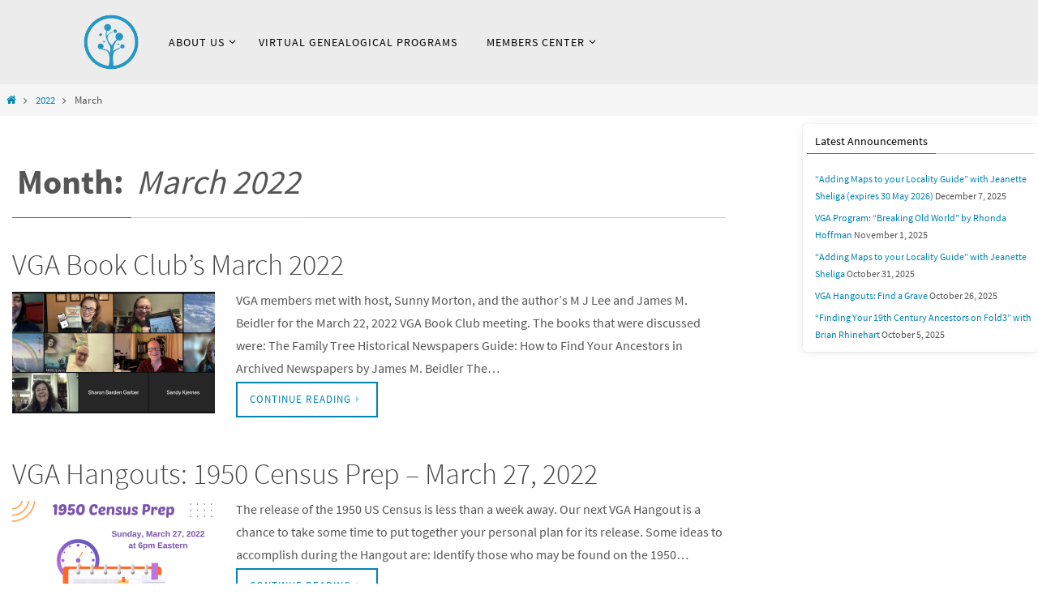

--- FILE ---
content_type: text/html; charset=UTF-8
request_url: https://virtualgenealogy.org/2022/03/
body_size: 23556
content:
<!DOCTYPE html><html lang="en-US"><head><meta name="viewport" content="width=device-width, user-scalable=yes, initial-scale=1.0, minimum-scale=1.0, maximum-scale=3.0"><meta http-equiv="Content-Type" content="text/html; charset=UTF-8" /><link rel="profile" href="http://gmpg.org/xfn/11" /><link rel="pingback" href="https://virtualgenealogy.org/xmlrpc.php" /><meta name='robots' content='noindex, follow' /><style>img:is([sizes="auto" i], [sizes^="auto," i]) { contain-intrinsic-size: 3000px 1500px }</style> <script data-cfasync="false" data-pagespeed-no-defer>var gtm4wp_datalayer_name = "dataLayer";
	var dataLayer = dataLayer || [];</script> <title>March 2022 - Virtual Genealogical Association</title><link rel='preconnect' href='//www.googletagmanager.com' /><link rel='preconnect' href='//www.facebook.com' /><link rel='preconnect' href='//kit.fontawesome.com' /><link rel='dns-prefetch' href='//www.facebook.com' /><link rel='dns-prefetch' href='//kit.fontawesome.com' /><meta property="og:locale" content="en_US" /><meta property="og:type" content="website" /><meta property="og:title" content="March 2022 - Virtual Genealogical Association" /><meta property="og:url" content="https://virtualgenealogy.org/2022/03/" /><meta property="og:site_name" content="Virtual Genealogical Association" /><meta name="twitter:card" content="summary_large_image" /><meta name="twitter:site" content="@virtualgenassoc" /> <script type="application/ld+json" class="yoast-schema-graph">{"@context":"https://schema.org","@graph":[{"@type":"CollectionPage","@id":"https://virtualgenealogy.org/2022/03/","url":"https://virtualgenealogy.org/2022/03/","name":"March 2022 - Virtual Genealogical Association","isPartOf":{"@id":"https://virtualgenealogy.org/#website"},"primaryImageOfPage":{"@id":"https://virtualgenealogy.org/2022/03/#primaryimage"},"image":{"@id":"https://virtualgenealogy.org/2022/03/#primaryimage"},"thumbnailUrl":"https://virtualgenealogy.org/wp-content/uploads/2022/03/Screen-Shot-2022-03-22-at-9.02.19-PM.png","breadcrumb":{"@id":"https://virtualgenealogy.org/2022/03/#breadcrumb"},"inLanguage":"en-US"},{"@type":"ImageObject","inLanguage":"en-US","@id":"https://virtualgenealogy.org/2022/03/#primaryimage","url":"https://virtualgenealogy.org/wp-content/uploads/2022/03/Screen-Shot-2022-03-22-at-9.02.19-PM.png","contentUrl":"https://virtualgenealogy.org/wp-content/uploads/2022/03/Screen-Shot-2022-03-22-at-9.02.19-PM.png","width":3656,"height":1587},{"@type":"BreadcrumbList","@id":"https://virtualgenealogy.org/2022/03/#breadcrumb","itemListElement":[{"@type":"ListItem","position":1,"name":"Home","item":"https://virtualgenealogy.org/"},{"@type":"ListItem","position":2,"name":"Archives for March 2022"}]},{"@type":"WebSite","@id":"https://virtualgenealogy.org/#website","url":"https://virtualgenealogy.org/","name":"Virtual Genealogical Association","description":"VGA - Any time. Any place. Any device.","publisher":{"@id":"https://virtualgenealogy.org/#organization"},"potentialAction":[{"@type":"SearchAction","target":{"@type":"EntryPoint","urlTemplate":"https://virtualgenealogy.org/?s={search_term_string}"},"query-input":{"@type":"PropertyValueSpecification","valueRequired":true,"valueName":"search_term_string"}}],"inLanguage":"en-US"},{"@type":"Organization","@id":"https://virtualgenealogy.org/#organization","name":"Virtual Genealogical Association","url":"https://virtualgenealogy.org/","logo":{"@type":"ImageObject","inLanguage":"en-US","@id":"https://virtualgenealogy.org/#/schema/logo/image/","url":"https://virtualgenealogy.org/wp-content/uploads/2022/05/VGA-Logo-Assets_Full-Logo-Blue.png","contentUrl":"https://virtualgenealogy.org/wp-content/uploads/2022/05/VGA-Logo-Assets_Full-Logo-Blue.png","width":2917,"height":1250,"caption":"Virtual Genealogical Association"},"image":{"@id":"https://virtualgenealogy.org/#/schema/logo/image/"},"sameAs":["https://www.facebook.com/VirtualGenealogy/","https://x.com/virtualgenassoc","https://www.instagram.com/virtualgenealogy/","https://www.youtube.com/channel/UCTMUT-5rBPGYwECdq87Rw1A/videos"]}]}</script> <link rel='dns-prefetch' href='//www.googletagmanager.com' /><link rel="alternate" type="application/rss+xml" title="Virtual Genealogical Association &raquo; Feed" href="https://virtualgenealogy.org/feed/" /><link rel="alternate" type="application/rss+xml" title="Virtual Genealogical Association &raquo; Comments Feed" href="https://virtualgenealogy.org/comments/feed/" /> <script defer src="[data-uri]"></script> <link rel='stylesheet' id='pt-cv-public-style-css' href='https://virtualgenealogy.org/wp-content/cache/autoptimize/autoptimize_single_2c4b48aec258405bb81139cf4cffb071.php?ver=4.2.1' type='text/css' media='all' /><link rel='stylesheet' id='pt-cv-public-pro-style-css' href='https://virtualgenealogy.org/wp-content/plugins/pt-content-views-pro/public/assets/css/cvpro.min.css?ver=7.2.2' type='text/css' media='all' /><link rel='stylesheet' id='mp-theme-css' href='https://virtualgenealogy.org/wp-content/cache/autoptimize/autoptimize_single_dfa5c0cc2321e7d6664413a1225dcf4a.php?ver=1.12.11' type='text/css' media='all' /><style id='wp-emoji-styles-inline-css' type='text/css'>img.wp-smiley, img.emoji {
		display: inline !important;
		border: none !important;
		box-shadow: none !important;
		height: 1em !important;
		width: 1em !important;
		margin: 0 0.07em !important;
		vertical-align: -0.1em !important;
		background: none !important;
		padding: 0 !important;
	}</style><link rel='stylesheet' id='wp-block-library-css' href='https://virtualgenealogy.org/wp-includes/css/dist/block-library/style.min.css?ver=6.7.4' type='text/css' media='all' /><style id='classic-theme-styles-inline-css' type='text/css'>/*! This file is auto-generated */
.wp-block-button__link{color:#fff;background-color:#32373c;border-radius:9999px;box-shadow:none;text-decoration:none;padding:calc(.667em + 2px) calc(1.333em + 2px);font-size:1.125em}.wp-block-file__button{background:#32373c;color:#fff;text-decoration:none}</style><style id='global-styles-inline-css' type='text/css'>:root{--wp--preset--aspect-ratio--square: 1;--wp--preset--aspect-ratio--4-3: 4/3;--wp--preset--aspect-ratio--3-4: 3/4;--wp--preset--aspect-ratio--3-2: 3/2;--wp--preset--aspect-ratio--2-3: 2/3;--wp--preset--aspect-ratio--16-9: 16/9;--wp--preset--aspect-ratio--9-16: 9/16;--wp--preset--color--black: #000000;--wp--preset--color--cyan-bluish-gray: #abb8c3;--wp--preset--color--white: #ffffff;--wp--preset--color--pale-pink: #f78da7;--wp--preset--color--vivid-red: #cf2e2e;--wp--preset--color--luminous-vivid-orange: #ff6900;--wp--preset--color--luminous-vivid-amber: #fcb900;--wp--preset--color--light-green-cyan: #7bdcb5;--wp--preset--color--vivid-green-cyan: #00d084;--wp--preset--color--pale-cyan-blue: #8ed1fc;--wp--preset--color--vivid-cyan-blue: #0693e3;--wp--preset--color--vivid-purple: #9b51e0;--wp--preset--gradient--vivid-cyan-blue-to-vivid-purple: linear-gradient(135deg,rgba(6,147,227,1) 0%,rgb(155,81,224) 100%);--wp--preset--gradient--light-green-cyan-to-vivid-green-cyan: linear-gradient(135deg,rgb(122,220,180) 0%,rgb(0,208,130) 100%);--wp--preset--gradient--luminous-vivid-amber-to-luminous-vivid-orange: linear-gradient(135deg,rgba(252,185,0,1) 0%,rgba(255,105,0,1) 100%);--wp--preset--gradient--luminous-vivid-orange-to-vivid-red: linear-gradient(135deg,rgba(255,105,0,1) 0%,rgb(207,46,46) 100%);--wp--preset--gradient--very-light-gray-to-cyan-bluish-gray: linear-gradient(135deg,rgb(238,238,238) 0%,rgb(169,184,195) 100%);--wp--preset--gradient--cool-to-warm-spectrum: linear-gradient(135deg,rgb(74,234,220) 0%,rgb(151,120,209) 20%,rgb(207,42,186) 40%,rgb(238,44,130) 60%,rgb(251,105,98) 80%,rgb(254,248,76) 100%);--wp--preset--gradient--blush-light-purple: linear-gradient(135deg,rgb(255,206,236) 0%,rgb(152,150,240) 100%);--wp--preset--gradient--blush-bordeaux: linear-gradient(135deg,rgb(254,205,165) 0%,rgb(254,45,45) 50%,rgb(107,0,62) 100%);--wp--preset--gradient--luminous-dusk: linear-gradient(135deg,rgb(255,203,112) 0%,rgb(199,81,192) 50%,rgb(65,88,208) 100%);--wp--preset--gradient--pale-ocean: linear-gradient(135deg,rgb(255,245,203) 0%,rgb(182,227,212) 50%,rgb(51,167,181) 100%);--wp--preset--gradient--electric-grass: linear-gradient(135deg,rgb(202,248,128) 0%,rgb(113,206,126) 100%);--wp--preset--gradient--midnight: linear-gradient(135deg,rgb(2,3,129) 0%,rgb(40,116,252) 100%);--wp--preset--font-size--small: 13px;--wp--preset--font-size--medium: 20px;--wp--preset--font-size--large: 36px;--wp--preset--font-size--x-large: 42px;--wp--preset--spacing--20: 0.44rem;--wp--preset--spacing--30: 0.67rem;--wp--preset--spacing--40: 1rem;--wp--preset--spacing--50: 1.5rem;--wp--preset--spacing--60: 2.25rem;--wp--preset--spacing--70: 3.38rem;--wp--preset--spacing--80: 5.06rem;--wp--preset--shadow--natural: 6px 6px 9px rgba(0, 0, 0, 0.2);--wp--preset--shadow--deep: 12px 12px 50px rgba(0, 0, 0, 0.4);--wp--preset--shadow--sharp: 6px 6px 0px rgba(0, 0, 0, 0.2);--wp--preset--shadow--outlined: 6px 6px 0px -3px rgba(255, 255, 255, 1), 6px 6px rgba(0, 0, 0, 1);--wp--preset--shadow--crisp: 6px 6px 0px rgba(0, 0, 0, 1);}:where(.is-layout-flex){gap: 0.5em;}:where(.is-layout-grid){gap: 0.5em;}body .is-layout-flex{display: flex;}.is-layout-flex{flex-wrap: wrap;align-items: center;}.is-layout-flex > :is(*, div){margin: 0;}body .is-layout-grid{display: grid;}.is-layout-grid > :is(*, div){margin: 0;}:where(.wp-block-columns.is-layout-flex){gap: 2em;}:where(.wp-block-columns.is-layout-grid){gap: 2em;}:where(.wp-block-post-template.is-layout-flex){gap: 1.25em;}:where(.wp-block-post-template.is-layout-grid){gap: 1.25em;}.has-black-color{color: var(--wp--preset--color--black) !important;}.has-cyan-bluish-gray-color{color: var(--wp--preset--color--cyan-bluish-gray) !important;}.has-white-color{color: var(--wp--preset--color--white) !important;}.has-pale-pink-color{color: var(--wp--preset--color--pale-pink) !important;}.has-vivid-red-color{color: var(--wp--preset--color--vivid-red) !important;}.has-luminous-vivid-orange-color{color: var(--wp--preset--color--luminous-vivid-orange) !important;}.has-luminous-vivid-amber-color{color: var(--wp--preset--color--luminous-vivid-amber) !important;}.has-light-green-cyan-color{color: var(--wp--preset--color--light-green-cyan) !important;}.has-vivid-green-cyan-color{color: var(--wp--preset--color--vivid-green-cyan) !important;}.has-pale-cyan-blue-color{color: var(--wp--preset--color--pale-cyan-blue) !important;}.has-vivid-cyan-blue-color{color: var(--wp--preset--color--vivid-cyan-blue) !important;}.has-vivid-purple-color{color: var(--wp--preset--color--vivid-purple) !important;}.has-black-background-color{background-color: var(--wp--preset--color--black) !important;}.has-cyan-bluish-gray-background-color{background-color: var(--wp--preset--color--cyan-bluish-gray) !important;}.has-white-background-color{background-color: var(--wp--preset--color--white) !important;}.has-pale-pink-background-color{background-color: var(--wp--preset--color--pale-pink) !important;}.has-vivid-red-background-color{background-color: var(--wp--preset--color--vivid-red) !important;}.has-luminous-vivid-orange-background-color{background-color: var(--wp--preset--color--luminous-vivid-orange) !important;}.has-luminous-vivid-amber-background-color{background-color: var(--wp--preset--color--luminous-vivid-amber) !important;}.has-light-green-cyan-background-color{background-color: var(--wp--preset--color--light-green-cyan) !important;}.has-vivid-green-cyan-background-color{background-color: var(--wp--preset--color--vivid-green-cyan) !important;}.has-pale-cyan-blue-background-color{background-color: var(--wp--preset--color--pale-cyan-blue) !important;}.has-vivid-cyan-blue-background-color{background-color: var(--wp--preset--color--vivid-cyan-blue) !important;}.has-vivid-purple-background-color{background-color: var(--wp--preset--color--vivid-purple) !important;}.has-black-border-color{border-color: var(--wp--preset--color--black) !important;}.has-cyan-bluish-gray-border-color{border-color: var(--wp--preset--color--cyan-bluish-gray) !important;}.has-white-border-color{border-color: var(--wp--preset--color--white) !important;}.has-pale-pink-border-color{border-color: var(--wp--preset--color--pale-pink) !important;}.has-vivid-red-border-color{border-color: var(--wp--preset--color--vivid-red) !important;}.has-luminous-vivid-orange-border-color{border-color: var(--wp--preset--color--luminous-vivid-orange) !important;}.has-luminous-vivid-amber-border-color{border-color: var(--wp--preset--color--luminous-vivid-amber) !important;}.has-light-green-cyan-border-color{border-color: var(--wp--preset--color--light-green-cyan) !important;}.has-vivid-green-cyan-border-color{border-color: var(--wp--preset--color--vivid-green-cyan) !important;}.has-pale-cyan-blue-border-color{border-color: var(--wp--preset--color--pale-cyan-blue) !important;}.has-vivid-cyan-blue-border-color{border-color: var(--wp--preset--color--vivid-cyan-blue) !important;}.has-vivid-purple-border-color{border-color: var(--wp--preset--color--vivid-purple) !important;}.has-vivid-cyan-blue-to-vivid-purple-gradient-background{background: var(--wp--preset--gradient--vivid-cyan-blue-to-vivid-purple) !important;}.has-light-green-cyan-to-vivid-green-cyan-gradient-background{background: var(--wp--preset--gradient--light-green-cyan-to-vivid-green-cyan) !important;}.has-luminous-vivid-amber-to-luminous-vivid-orange-gradient-background{background: var(--wp--preset--gradient--luminous-vivid-amber-to-luminous-vivid-orange) !important;}.has-luminous-vivid-orange-to-vivid-red-gradient-background{background: var(--wp--preset--gradient--luminous-vivid-orange-to-vivid-red) !important;}.has-very-light-gray-to-cyan-bluish-gray-gradient-background{background: var(--wp--preset--gradient--very-light-gray-to-cyan-bluish-gray) !important;}.has-cool-to-warm-spectrum-gradient-background{background: var(--wp--preset--gradient--cool-to-warm-spectrum) !important;}.has-blush-light-purple-gradient-background{background: var(--wp--preset--gradient--blush-light-purple) !important;}.has-blush-bordeaux-gradient-background{background: var(--wp--preset--gradient--blush-bordeaux) !important;}.has-luminous-dusk-gradient-background{background: var(--wp--preset--gradient--luminous-dusk) !important;}.has-pale-ocean-gradient-background{background: var(--wp--preset--gradient--pale-ocean) !important;}.has-electric-grass-gradient-background{background: var(--wp--preset--gradient--electric-grass) !important;}.has-midnight-gradient-background{background: var(--wp--preset--gradient--midnight) !important;}.has-small-font-size{font-size: var(--wp--preset--font-size--small) !important;}.has-medium-font-size{font-size: var(--wp--preset--font-size--medium) !important;}.has-large-font-size{font-size: var(--wp--preset--font-size--large) !important;}.has-x-large-font-size{font-size: var(--wp--preset--font-size--x-large) !important;}
:where(.wp-block-post-template.is-layout-flex){gap: 1.25em;}:where(.wp-block-post-template.is-layout-grid){gap: 1.25em;}
:where(.wp-block-columns.is-layout-flex){gap: 2em;}:where(.wp-block-columns.is-layout-grid){gap: 2em;}
:root :where(.wp-block-pullquote){font-size: 1.5em;line-height: 1.6;}</style><link rel='stylesheet' id='bbp-default-css' href='https://virtualgenealogy.org/wp-content/plugins/bbpress/templates/default/css/bbpress.min.css?ver=2.6.14' type='text/css' media='all' /><link rel='stylesheet' id='contact-form-7-css' href='https://virtualgenealogy.org/wp-content/cache/autoptimize/autoptimize_single_64ac31699f5326cb3c76122498b76f66.php?ver=6.1.4' type='text/css' media='all' /><style id='contact-form-7-inline-css' type='text/css'>.wpcf7 .wpcf7-recaptcha iframe {margin-bottom: 0;}.wpcf7 .wpcf7-recaptcha[data-align="center"] > div {margin: 0 auto;}.wpcf7 .wpcf7-recaptcha[data-align="right"] > div {margin: 0 0 0 auto;}</style><link rel='stylesheet' id='menu-image-css' href='https://virtualgenealogy.org/wp-content/cache/autoptimize/autoptimize_single_0546e1ffbf7dca6915124f9228e73abe.php?ver=3.13' type='text/css' media='all' /><link rel='stylesheet' id='dashicons-css' href='https://virtualgenealogy.org/wp-includes/css/dashicons.min.css?ver=6.7.4' type='text/css' media='all' /><link rel='stylesheet' id='nirvana-fonts-css' href='https://virtualgenealogy.org/wp-content/cache/autoptimize/autoptimize_single_5461451ecfaf5aeb6f02808009dfa2ef.php?ver=1.6.2' type='text/css' media='all' /><link rel='stylesheet' id='nirvana-style-css' href='https://virtualgenealogy.org/wp-content/cache/autoptimize/autoptimize_single_69c69250ec0f94dce5b478bde8ad0f2b.php?ver=1.6.2' type='text/css' media='all' /><style id='nirvana-style-inline-css' type='text/css'>#header-container { width: 1300px; } #header-container, #access >.menu, #forbottom, #colophon, #footer-widget-area, #topbar-inner, .ppbox, #pp-afterslider #container, #breadcrumbs-box { max-width: 1300px; } #header-full, #breadcrumbs, #main { max-width: 1300px; margin:0 auto; } #access > .menu > ul { margin-left:0; } #pp-texttop, #pp-textmiddle, #pp-textbottom, #front-columns h2, .presentation-page #content { padding-left:20px; padding-right: 20px; } #container.one-column { } #container.two-columns-right #secondary { width: 290px; float:right; } #container.two-columns-right #content { width: 870px; float: left; } /* fallback */ #container.two-columns-right #content { width: calc(100% - 370px); float: left; } #container.two-columns-left #primary { width: 290px; float: left; } #container.two-columns-left #content { width: 870px; float: right; } /* fallback */ #container.two-columns-left #content { width: -moz-calc(100% - 370px); float: right; width: -webkit-calc(100% - 370px ); width: calc(100% - 370px); } #container.three-columns-right .sidey { width: 145px; float: left; } #container.three-columns-right #primary { margin-left: 80px; margin-right: 80px; } #container.three-columns-right #content { width: 790px; float: left; } /* fallback */ #container.three-columns-right #content { width: -moz-calc(100% - 450px); float: left; width: -webkit-calc(100% - 450px); width: calc(100% - 450px); } #container.three-columns-left .sidey { width: 145px; float: left; } #container.three-columns-left #secondary{ margin-left: 80px; margin-right: 80px; } #container.three-columns-left #content { width: 790px; float: right;} /* fallback */ #container.three-columns-left #content { width: -moz-calc(100% - 450px); float: right; width: -webkit-calc(100% - 450px); width: calc(100% - 450px); } #container.three-columns-sided .sidey { width: 145px; float: left; } #container.three-columns-sided #secondary{ float:right; } #container.three-columns-sided #content { width: 790px; float: right; /* fallback */ width: -moz-calc(100% - 450px); float: right; width: -webkit-calc(100% - 450px); float: right; width: calc(100% - 450px); float: right; margin: 0 225px 0 -1240px; } body { font-family: "Source Sans Pro"; } #content h1.entry-title a, #content h2.entry-title a, #content h1.entry-title, #content h2.entry-title { font-family: inherit; } .widget-title, .widget-title a { line-height: normal; font-family: inherit; } .widget-container, .widget-container a { font-family: inherit; } .entry-content h1, .entry-content h2, .entry-content h3, .entry-content h4, .entry-content h5, .entry-content h6, .nivo-caption h2, #front-text1 h1, #front-text2 h1, h3.column-header-image, #comments #reply-title { font-family: Baskerville, "Times New Roman", Times, serif; } #site-title span a { font-family: inherit; }; } #access ul li a, #access ul li a span { font-family: inherit; } /* general */ body { color: #555555; background-color: #FFFFFF } a { color: #0084b2; } a:hover, .entry-meta span a:hover, .comments-link a:hover, body.coldisplay2 #front-columns a:active { color: #66adc6; } a:active { background-color: #0084b2; color: #FFFFFF; } .entry-meta a:hover, .widget-container a:hover, .footer2 a:hover { border-bottom-color: #CCCCCC; } .sticky h2.entry-title a { background-color: #9ce1ef; color: #FFFFFF; } #header { ; } #site-title span a { color: #FFFFFF; } #site-description { color: #666666; } .socials a:hover .socials-hover { background-color: #bebebe; } .socials .socials-hover { background-color: #0084b2; } /* Main menu top level */ #access a, #nav-toggle span { color: #EEEEEE; } #access, #nav-toggle, #access ul li { background-color: #555555; } #access > .menu > ul > li > a > span { } #access ul li:hover { background-color: #c1ced3; color: #434242; } #access ul > li.current_page_item , #access ul > li.current-menu-item, #access ul > li.current_page_ancestor , #access ul > li.current-menu-ancestor { background-color: #626262; } /* Main menu Submenus */ #access ul ul li, #access ul ul { background-color: #c1ced3; } #access ul ul li a { color: #434242; } #access ul ul li:hover { background-color: #cfdce1; } #breadcrumbs { background-color: #f5f5f5; } #access ul ul li.current_page_item, #access ul ul li.current-menu-item, #access ul ul li.current_page_ancestor, #access ul ul li.current-menu-ancestor { background-color: #cfdce1; } /* top menu */ #topbar { background-color: #FFFFFF; border-bottom-color: #ebebeb; } .menu-header-search .searchform { background: #F7F7F7; } .topmenu ul li a, .search-icon:before { color: #999999; } .topmenu ul li a:hover { background-color: #efefef; } .search-icon:hover:before { color: #9ce1ef; } /* main */ #main { background-color: #FFFFFF; } #author-info, .page-title, #entry-author-info { border-color: #CCCCCC; } .page-title-text { border-color: #0084b2; } .page-title span { border-color: #9ce1ef; } #entry-author-info #author-avatar, #author-info #author-avatar { border-color: #EEEEEE; } .avatar-container:before { background-color: #0084b2; } .sidey .widget-container { color: #555555; background-color: #eeeeee; } .sidey .widget-title { color: #0084b2; background-color: #eeeeee; border-color: #CCCCCC; } .sidey .widget-container a { ; } .sidey .widget-container a:hover { ; } .widget-title span { border-color: #0084b2; } .entry-content h1, .entry-content h2, .entry-content h3, .entry-content h4, .entry-content h5, .entry-content h6 { color: #444444; } .entry-title, .entry-title a{ color: #444444; } .entry-title a:hover { color: #000000; } #content span.entry-format { color: #CCCCCC; } /* footer */ #footer { color: #AAAAAA; background-color: #F5F5F5; } #footer2 { color: #AAAAAA; background-color: #3A3B3D; } #sfooter-full { background-color: #353638; } .footermenu ul li { border-color: #494a4c; } .footermenu ul li:hover { border-color: #5d5e60; } #colophon a { ; } #colophon a:hover { ; } #footer2 a, .footermenu ul li:after { ; } #footer2 a:hover { ; } #footer .widget-container { color: #555555; ; } #footer .widget-title { color: #0084b2; ; border-color:#CCCCCC; } /* buttons */ a.continue-reading-link { color: #0084b2; border-color: #0084b2; } a.continue-reading-link:hover { background-color: #9ce1ef; color: #FFFFFF; } #cryout_ajax_more_trigger { border: 1px solid #CCCCCC; } #cryout_ajax_more_trigger:hover { background-color: #F7F7F7; } a.continue-reading-link i.crycon-right-dir { color: #9ce1ef } a.continue-reading-link:hover i.crycon-right-dir { color: #FFFFFF } .page-link a, .page-link > span > em { border-color: #CCCCCC } .columnmore a { background: #0084b2; color:#F7F7F7 } .columnmore a:hover { background: #9ce1ef; } .file, .button, input[type="submit"], input[type="reset"], #respond .form-submit input#submit { background-color: #FFFFFF; border-color: #CCCCCC; } .button:hover, #respond .form-submit input#submit:hover { background-color: #F7F7F7; } .entry-content tr th, .entry-content thead th { color: #444444; } .entry-content tr th { background-color: #9ce1ef; color:#FFFFFF; } .entry-content tr.even { background-color: #F7F7F7; } hr { border-color: #EEEEEE; } input[type="text"], input[type="password"], input[type="email"], input[type="color"], input[type="date"], input[type="datetime"], input[type="datetime-local"], input[type="month"], input[type="number"], input[type="range"], input[type="search"], input[type="tel"], input[type="time"], input[type="url"], input[type="week"], textarea, select { border-color: #CCCCCC #EEEEEE #EEEEEE #CCCCCC; color: #555555; } input[type="submit"], input[type="reset"] { color: #555555; } input[type="text"]:hover, input[type="password"]:hover, input[type="email"]:hover, input[type="color"]:hover, input[type="date"]:hover, input[type="datetime"]:hover, input[type="datetime-local"]:hover, input[type="month"]:hover, input[type="number"]:hover, input[type="range"]:hover, input[type="search"]:hover, input[type="tel"]:hover, input[type="time"]:hover, input[type="url"]:hover, input[type="week"]:hover, textarea:hover { background-color: rgba(247,247,247,0.4); } .entry-content pre { background-color: #F7F7F7; border-color: rgba(156,225,239,0.1); } abbr, acronym { border-color: #555555; } .comment-meta a { color: #999999; } #respond .form-allowed-tags { color: #999999; } .comment .reply a { border-color: #EEEEEE; } .comment .reply a:hover { color: #0084b2; } .entry-meta { border-color: #EEEEEE; } .entry-meta .crycon-metas:before { color: #0084b2; } .entry-meta span a, .comments-link a { ; } .entry-meta span a:hover, .comments-link a:hover { ; } .entry-meta span, .entry-utility span, .footer-tags { color: #c1c1c1; } .nav-next a, .nav-previous a{ background-color:#f8f8f8; } .nav-next a:hover, .nav-previous a:hover { background-color: #0084b2; color:#FFFFFF; } .pagination { border-color: #ededed; } .pagination a:hover { background-color: #0084b2; color: #FFFFFF; } h3#comments-title { border-color: #CCCCCC; } h3#comments-title span { background-color: #9ce1ef; color: #FFFFFF; } .comment-details { border-color: #EEEEEE; } .searchform input[type="text"] { color: #999999; } .searchform:after { background-color: #9ce1ef; } .searchform:hover:after { background-color: #0084b2; } .searchsubmit[type="submit"]{ color: #F7F7F7; } li.menu-main-search .searchform .s { background-color: #FFFFFF; } li.menu-main-search .searchsubmit[type="submit"] { color: #999999; } .caption-accented .wp-caption { background-color:rgba(156,225,239,0.8); color:#FFFFFF; } .nirvana-image-one .entry-content img[class*='align'], .nirvana-image-one .entry-summary img[class*='align'], .nirvana-image-two .entry-content img[class*='align'], .nirvana-image-two .entry-summary img[class*='align'] .nirvana-image-one .entry-content [class*='wp-block'][class*='align'] img, .nirvana-image-one .entry-summary [class*='wp-block'][class*='align'] img, .nirvana-image-two .entry-content [class*='wp-block'][class*='align'] img, .nirvana-image-two .entry-summary [class*='wp-block'][class*='align'] img { border-color: #9ce1ef; } html { font-size: 16px; line-height: 1.8; } .entry-content, .entry-summary, .ppbox { text-align: inherit ; } .entry-content, .entry-summary, .widget-container, .ppbox, .navigation { ; } #bg_image {display: block; margin: 0 auto; } #content h1.entry-title, #content h2.entry-title, .woocommerce-page h1.page-title { font-size: 36px; } .widget-title, .widget-title a { font-size: 14px; } .widget-container, .widget-container a { font-size: 12px; } #content h1, #pp-afterslider h1 { font-size: 42px; } #content h2, #pp-afterslider h2 { font-size: 36px; } #content h3, #pp-afterslider h3 { font-size: 31px; } #content h4, #pp-afterslider h4 { font-size: 26px; } #content h5, #pp-afterslider h5 { font-size: 21px; } #content h6, #pp-afterslider h6 { font-size: 16px; } #site-title span a { font-size: 42px; } #access ul li a { font-size: 14px; } #access ul ul ul a { font-size: 13px; } .nocomments, .nocomments2 { display: none; } .comments-link span { display: none; } article footer.entry-meta { display: none; } article .entry-header .entry-meta { display: none; } .entry-content p, .entry-content ul, .entry-content ol, .entry-content dd, .entry-content pre, .entry-content hr, .commentlist p { margin-bottom: 1.0em; } #header-container > div { margin: 20px 0 0 0px; } #toTop:hover .crycon-back2top:before { color: #0084b2; } #main { margin-top: 10px; } #forbottom { padding-left: 50px; padding-right: 50px; } #header-widget-area { width: 33%; } #branding { height:80px; } @media (max-width: 1920px) { #branding, #bg_image { display: block; height: auto; max-width: 100%; min-height: inherit !important; } } 
/* Nirvana Custom CSS */</style><link rel='stylesheet' id='nirvana-mobile-css' href='https://virtualgenealogy.org/wp-content/cache/autoptimize/autoptimize_single_49e117dfa0921f1080647867eb9e0235.php?ver=1.6.2' type='text/css' media='all' /><link rel='stylesheet' id='jquery-lazyloadxt-spinner-css-css' href='https://virtualgenealogy.org/wp-content/cache/autoptimize/autoptimize_single_d4a56d3242663a4b372dc090375e8136.php?ver=6.7.4' type='text/css' media='all' /> <script type="text/javascript" src="https://virtualgenealogy.org/wp-includes/js/jquery/jquery.min.js?ver=3.7.1" id="jquery-core-js"></script> <script defer type="text/javascript" src="https://virtualgenealogy.org/wp-includes/js/jquery/jquery-migrate.min.js?ver=3.4.1" id="jquery-migrate-js"></script>    <script defer type="text/javascript" src="https://www.googletagmanager.com/gtag/js?id=G-QCQW8DVHDR" id="google_gtagjs-js"></script> <script defer id="google_gtagjs-js-after" src="[data-uri]"></script> <link rel="https://api.w.org/" href="https://virtualgenealogy.org/wp-json/" /><link rel="EditURI" type="application/rsd+xml" title="RSD" href="https://virtualgenealogy.org/xmlrpc.php?rsd" /><meta name="generator" content="WordPress 6.7.4" /><meta name="generator" content="Site Kit by Google 1.168.0" /> <script defer src="[data-uri]"></script>    <script defer src="[data-uri]"></script> <noscript><img height="1" width="1" style="display:none"
src="https://www.facebook.com/tr?id=9465865453531988&ev=PageView&noscript=1"
/></noscript>  <script data-cfasync="false" data-pagespeed-no-defer type="text/javascript">var dataLayer_content = {"pagePostType":"post","pagePostType2":"month-post"};
	dataLayer.push( dataLayer_content );</script> <script data-cfasync="false" data-pagespeed-no-defer type="text/javascript">(function(w,d,s,l,i){w[l]=w[l]||[];w[l].push({'gtm.start':
new Date().getTime(),event:'gtm.js'});var f=d.getElementsByTagName(s)[0],
j=d.createElement(s),dl=l!='dataLayer'?'&l='+l:'';j.async=true;j.src=
'//www.googletagmanager.com/gtm.js?id='+i+dl;f.parentNode.insertBefore(j,f);
})(window,document,'script','dataLayer','GTM-K6HBNZTS');</script> 
 <script defer src="[data-uri]"></script> <link rel="icon" href="https://virtualgenealogy.org/wp-content/uploads/2022/05/cropped-VGA-Logo-Assets_Icon-Blue-32x32.png" sizes="32x32" /><link rel="icon" href="https://virtualgenealogy.org/wp-content/uploads/2022/05/cropped-VGA-Logo-Assets_Icon-Blue-192x192.png" sizes="192x192" /><link rel="apple-touch-icon" href="https://virtualgenealogy.org/wp-content/uploads/2022/05/cropped-VGA-Logo-Assets_Icon-Blue-180x180.png" /><meta name="msapplication-TileImage" content="https://virtualgenealogy.org/wp-content/uploads/2022/05/cropped-VGA-Logo-Assets_Icon-Blue-270x270.png" /> <!--[if lt IE 9]> <script>document.createElement('header');
document.createElement('nav');
document.createElement('section');
document.createElement('article');
document.createElement('aside');
document.createElement('footer');</script> <![endif]--><style type="text/css" id="wp-custom-css">/* Changes made by Colleen */
/* #wpcf7-f4037-p64-o1{
	display:none!important
} */
/* Outlined rectangle buttons */
.vga-button-blue-outline {
  	display: inline-block; 
		float: none;
		background: transparent;  
		text-align: center;
}
.vga-button-gray-outline {
  	display: inline-block; 
		float: none;
		text-align: center;	
} 

#nav-below{
	display: none!important;
}
 
/* Solid color buttons */
.vga-button-blue {
  	display: inline-block; 
		float: none; 
		border: 1px solid #0084b2;
		padding: 14px 14px;
		background-color: #0084b2;
    color: #ffffff;
		text-transform: uppercase;
		text-align: center;
}
.vga-button-gray {
  	display: inline-block; 
		float: none; 
		border: 1px solid #555555;
		padding: 14px 14px;
		background-color: #555555;
    color: #ffffff;
		text-transform: uppercase;
		text-align: center;	
}
/* Change the main nav menu background color on hover to improve constrast and accessibility */

#access {
	background-color: #ECECEC;
	color: #000000;
/* 	 box-shadow: 0px 1px 5px #999; */
}
#access img{
height: 70px;
	width: 70px;
	transition: transform .2s
}

#access a{
	background-color: #ECECEC;
	color: #000000;
	transition: .3s ease-out all!important;
	
}

#access img:hover{
/* height: 100px;
	width: 100px; */
transform: scale(1.2)
}

#access ul li a:hover  { 
	background-color:#ECECEC;
  color: #26ABE3;
	transition: 0.3s!important;
}


#access ul li img:hover  { 
	background-color:#ECECEC;
  color: #ffffff;
	transition: 0.3s!important;
}

#access a:active { 
  background-color: #000000;
}

#menu-item-4186 span:hover{
		background-color: #ECECEC;
 
	
}


/* 
	annual display nones
	 */


/* .mepr_mepr_company_name, .entry-meta span, #nav-below, 

.mepr_mepr_email 

{
		display:none!important
	}       */
 

/* Matt Gagliardi changes */

.nirvana-menu-center #access > .menu {
	text-align: left;
	display: flex;

}

#nav-toggle{
	background-color: #000000;
}


#header-container, #access >.menu, #forbottom, #colophon, #footer-widget-area, #topbar-inner, .ppbox, #pp-afterslider #container, #breadcrumbs-box {
	max-width: 1500px;
	
}

#main, #header-full {
	max-width:100% !important;
	
}

#post-363 .entry-meta{
	display: none!important;
}

.nirvana-menu-center #access > .menu {
	margin-left:6.6%;
}

#pp-texttop{
	height: 450px;
	  background-image: url("	https://virtualgenealogy.org/wp-content/uploads/2022/05/cropped-VGA-Logo-Assets_Icon-Blue.png");
background-repeat: no-repeat;
	background-size: 450px;
	background-color: #ECECEC;
	  background-attachment: fixed;
 background-position: 87% 100px; 
	
}
#pp-texttop h2{
font-family: 'Montserrat', sans-serif!important;
	font-weight: 700 !important;
	color:#000000!important;
	font-size: 90px!important;
	
}

#pp-texttop p{
	margin-bottom: 0px;
}

#frontpage #container{
	display: none;
}
 
h4 a{
font-family: 'Montserrat', sans-serif!important;
	font-weight: 500 !important;
	color:#000000!important;
	font-size: 30px!important;
	
}

#pp-texttop .vga-button-gray-outline{
		font-family: 'Lato', sans-serif!important;
background-color: #FE5F55!important;
	color: #FFFFFF;
	border-radius: 50px;
	padding: 5px 30px 5px 30px;
	border: solid #FE5F55 2px!important;
	transition: .3s ease-out all!important;
}





#pp-texttop a:hover.vga-button-gray-outline, #joinNow:hover{
	background-color: #ECECEC!important;
	color: #FE5F55 !important;
	border: solid #FE5F55  2px!important;
	transition: 0.3s!important;
	text-decoration: none;
}

#joinNow {
	font-size: 23px;
	text-decoration: none;

		font-family: 'Lato', sans-serif!important;
background-color: 
	#FE5F55!important;
	color: #FFFFFF;
	border-radius: 50px;
	padding: 5px 30px 5px 30px;
	border: solid #FE5F55 2px!important;
	transition: .3s ease-out all!important;
	font-weight: 900;
}



#joinNow:hover{
	text-decoration: none;
	background-color: #ffffff!important;
	color: #FE5F55 !important;
	border: solid #FE5F55  2px!important;
	transition: 0.3s!important;

}

#front-text1 {
	margin-left: 7%;
    display: block;
	padding: 0px 0px 50px 0px
}
#front-text1 h2{
	
	text-align: left!important;
}

#front-text3{
	margin-left: 7%;
	font-weight: 700!important;
	color: #000000!important;    font-size: 23px;
	

	
}
/* MPG FOOTER CHANGES */

#footer2{
padding-top: 6%!important;
}

#footer em{
	display: none!important;
}

#sfooter em {
display: none!important
}

#footer {
	margin-top: 20px;
	margin-bottom: 0;
	color: #D0EDF9!important;
	background-color:#D0EDF9;
}

#footerBottom{
	color: #D0EDF9!important;
	background-color:#000000;
	display: flex;  align-items: center;
  justify-content: center;
	border-top: .5px solid;
	border-color: #D0EDF9;
	padding-top: 30px;
	padding-bottom: 20px;
}

#footerBottom img{
	height: 48px;
	width: 48px;
}

.footerImage, .Contact, .footerCopyright{
	 flex: 33.33%;
	
	text-align: center;
	font-size: 12px;
		font-family: 'Montserrat', sans-serif!important;

}
.footermenu ul li {
    border: solid 000000;
}

.Contact a{
/* 	background-color: #26ABE3!important; */
	border: 1px solid #26ABE3;
	border-radius: 25px;
	padding: 5px 30px 5px 30px;
color: #26ABE3!important;
	transition: color .2s; */
	
}

.Contact a:hover{

border-color: #ffffff!important;
	transition: color .2s; */
	
}

#footer2 a{
	color: #D0EDF9!important;
	border: none;
/* 	-webkit-transition: color .2s;
	transition: color .2s; */
	
}

#footer2 {
    padding-top: 6%!important;
}

#footer2 {
    color: #AAAAAA;
    background-color: #3A3B3D;
}
#footer2 {
    display: block;
    padding: 35px 0 0;
    overflow: visible;
    width: 100%;
    background-color: #000000!important;
}
#footer a:hover{
	
	color: #FFFFFF!important;
	transition: 0.3s!important;
	transition: .3s ease-out all!important;
}

#footer svg{
	height:30px;
	width: 30px;
}

#block-2{
	display:none;
}

#colophon{
	background-color:#D0EDF9;
}

#colophon h2{
	font-family: 'montserrat', sans-serif!important;
		font-weight: 700 !important;
	color: #000000;
	font-size: 35px
}


#colophon p{
	font-family: 'Montserrat', sans-serif!important;
			font-weight: 500 !important;
	color: #000000;
	font-size: 15px;
		color:#626262;
}

#colophon .widget-container {
	margin: 0px
}


#menu-footer-menu li{
	padding: 0px 25px;
}

#branding{
	display:none;
}

.pt-cv-wrapper{
	margin-top: 100px;
	padding-bottom: 100px;
}

.pt-cv-colsys .pt-cv-content-item img{
		box-shadow:
  0px 0px 0.4px rgba(0, 0, 0, 0.022),
  0px 0.1px 1.1px rgba(0, 0, 0, 0.031),
  0px 0.2px 2.3px rgba(0, 0, 0, 0.039),
  0px 0.4px 4.7px rgba(0, 0, 0, 0.048),
  0px 1px 13px rgba(0, 0, 0, 0.07)
;
	border-radius: 5px;
}

.pt-cv-content-item{
	height: 800px;
	

}

.pt-cv-colsys {
	width:85%;
	 margin: auto;
	
}

.pt-cv-edit-view{
	display:none;
}

#cryout_ajax_more_trigger, .pt-cv-wrapper .btn-success{
		font-family: 'Lato', sans-serif!important;
	background-color: #FE5F55!important;
	    margin-top: 70px;
	font-size: 18px;
	color: #FFFFFF;
	font-weight:900;
	border-radius: 25px;
	padding: 5px 30px 5px 30px;
	border-color: #FE5F55!important;
	transition: .3s ease-out all!important;
}

.pt-cv-wrapper .btn-success:hover{
	background-color: #ffffff!important;
	color: #FE5F55!important;
	border-color: #FE5F55!important;
	transition: 0.3s!important;

}


#pt-cv-view-b16370cnl8 + .pt-cv-pagination-wrapper .pt-cv-more{
			font-family: 'Lato', sans-serif!important;
	background-color: #FE5F55!important;
	    margin-top: 70px;
	font-size: 18px;
	color: #FFFFFF;
	font-weight:900;
	border-radius: 25px;
	padding: 5px 30px 5px 30px;
	border-color: #00aeef !important
	transition: .3s ease-out all!important;
}

.pt-cv-colsys .pt-cv-content-item{
	height: 100%
}


/* #frontpage article p{
	display:none;
} */

#sfooter-full{
	display:none;
}

#mepr_login_widget-2, #search-2, #recent-posts-2, #recent-comments-2, #archives-2, #categories-2, #meta-2, #socials-left{
	display:none;
	
}

#recent-posts-3{
	background-color: #ffffff;
			box-shadow:
  0px 0px 0.4px rgba(0, 0, 0, 0.022),
  0px 0.1px 1.1px rgba(0, 0, 0, 0.031),
  0px 0.2px 2.3px rgba(0, 0, 0, 0.039),
  0px 0.4px 4.7px rgba(0, 0, 0, 0.048),
  0px 1px 13px rgba(0, 0, 0, 0.07)
;
	border-radius: 5px;

}


#recent-posts-3 .widget-title{
color: #000000;
	font-weight:500;
background-color: #ffffff;
}




#access li .sub-menu a{
	color: #ffffff;
	background-color: #000000!important;
}


#access li .sub-menu a img{
	color: #ffffff;
	background-color: #000000!important;
}




/*media queries*/
@media only screen and (max-width: 640px) {
  #pp-texttop h2{
   font-size:60px!important;
		text-align: center!important;
  }
}

@media only screen and (max-width: 640px) {
#front-text3{
  
		text-align: center!important;
  }
}


/*media queries*/
@media only screen and (max-width: 1100px) {
  #pp-texttop{
     background-image:none;
		
  }
}


@media only screen and (max-width: 640px) {
  #pp-texttop{
		height: 650px;
   background-image: url("	https://virtualgenealogy.org/wp-content/uploads/2022/05/cropped-VGA-Logo-Assets_Icon-Blue.png");
background-repeat: no-repeat;
	background-size: 380px;
 	background-color: #ECECEC;
	  background-attachment: fixed;
 background-position: 57% 420px; 
		
		
  }
	
	#front-text3{
		font-size:20px;	margin-left:0px;
	}
	
	#front-text1 {
		margin-left:0px;
		margin-top: 17px;
	}
	
	.pt-cv-colsys{
		width: 100%;
	}
	
	.pt-cv-content-item{
		height: 100%;
	}
	
	.footerImage, .Contact{
		display:none;
	}

}

@media only screen and (max-width:950px) {
#menu-footer-menu li{
padding: 0px;
		
  }</style></head><body class="archive date nirvana-image-none caption-simple nirvana-boxed nirvana-comment-placeholders nirvana-menu-center nirvana-topbarhide nimobile"> <a class="skip-link screen-reader-text" href="#main" title="Skip to content"> Skip to content </a> <noscript> <iframe src="https://www.googletagmanager.com/ns.html?id=GTM-K6HBNZTS" height="0" width="0" style="display:none;visibility:hidden"></iframe> </noscript>  <script defer id="bbp-swap-no-js-body-class" src="[data-uri]"></script> <div id="wrapper" class="hfeed"><div id="topbar" ><div id="topbar-inner"></div></div><div id="header-full"><header id="header"><div id="masthead"><div id="branding" role="banner" > <img id="bg_image" alt="Virtual Genealogical Association" title="Virtual Genealogical Association" src="https://virtualgenealogy.org/wp-content/uploads/2022/06/cropped-VGA-Digital-Banners_Website-Banner-scaled-1.jpg"  /><div id="header-container"></div><div id="header-widget-area"><ul class="yoyo"></ul></div><div style="clear:both;"></div></div> <button id="nav-toggle"><span>&nbsp;</span></button><nav id="access" class="jssafe" role="navigation"><div class="skip-link screen-reader-text"><a href="#content" title="Skip to content">Skip to content</a></div><div class="menu"><ul id="prime_nav" class="menu"><li id="menu-item-1084" class="menu-item menu-item-type-custom menu-item-object-custom menu-item-home menu-item-1084"><a href="https://virtualgenealogy.org" class="menu-image-title-hide menu-image-not-hovered"><span><span class="menu-image-title-hide menu-image-title">Home</span><img width="48" height="48" src="https://virtualgenealogy.org/wp-content/uploads/2022/05/cropped-VGA-Logo-Assets_Icon-Blue.png" class="menu-image menu-image-title-hide" alt="" decoding="async" /></span></a></li><li id="menu-item-1085" class="menu-item menu-item-type-post_type menu-item-object-page menu-item-has-children menu-item-1085"><a href="https://virtualgenealogy.org/about-us/"><span>About Us</span></a><ul class="sub-menu"><li id="menu-item-88" class="menu-item menu-item-type-post_type menu-item-object-page menu-item-88"><a href="https://virtualgenealogy.org/about-us/contact-us/"><span>Contact Us</span></a></li><li id="menu-item-3444" class="menu-item menu-item-type-post_type menu-item-object-page menu-item-3444"><a href="https://virtualgenealogy.org/vga-newsletters/"><span>VGA Newsletters</span></a></li><li id="menu-item-5321" class="menu-item menu-item-type-custom menu-item-object-custom menu-item-5321"><a href="https://virtualgenealogy.org/sitemap.html"><span>Sitemap</span></a></li></ul></li><li id="menu-item-222" class="menu-item menu-item-type-post_type menu-item-object-page menu-item-222"><a href="https://virtualgenealogy.org/programs/"><span>Virtual Genealogical Programs</span></a></li><li id="menu-item-998" class="menu-item menu-item-type-post_type menu-item-object-page menu-item-has-children menu-item-998"><a href="https://virtualgenealogy.org/members/"><span>Members Center</span></a><ul class="sub-menu"><li id="menu-item-401" class="menu-item menu-item-type-post_type menu-item-object-page menu-item-401"><a href="https://virtualgenealogy.org/members/webinar-registration/"><span>Upcoming Webinars</span></a></li><li id="menu-item-2052" class="menu-item menu-item-type-taxonomy menu-item-object-category menu-item-2052"><a href="https://virtualgenealogy.org/category/past-webinars/"><span>Past Webinars</span></a></li><li id="menu-item-384" class="menu-item menu-item-type-post_type menu-item-object-page menu-item-384"><a href="https://virtualgenealogy.org/members/member-benefits/"><span>Member Resources</span></a></li><li id="menu-item-142" class="menu-item menu-item-type-post_type menu-item-object-page menu-item-142"><a href="https://virtualgenealogy.org/members/membership-profile/"><span>Edit Your Profile</span></a></li><li id="menu-item-368" class="menu-item menu-item-type-post_type menu-item-object-page menu-item-368"><a href="https://virtualgenealogy.org/login/"><span>Member Login</span></a></li></ul></li></ul></div></nav></div></header></div><div style="clear:both;height:0;"></div><div id="breadcrumbs"><div id="breadcrumbs-box"><a href="https://virtualgenealogy.org"><i class="crycon-homebread"></i><span class="screen-reader-text">Home</span></a><i class="crycon-angle-right"></i> <a href="https://virtualgenealogy.org/2022/">2022</a> <i class="crycon-angle-right"></i> <span class="current">March</span></div></div><div id="main"><div id="toTop"><i class="crycon-back2top"></i></div><div  id="forbottom" ><div style="clear:both;"></div><section id="container" class="two-columns-right"><div id="content" role="main"><header class="page-header"><h1 class="page-title"><div class="page-title-text">Month: <span>March 2022</span><div></h1></header><article id="post-3724" class="post-3724 post type-post status-publish format-standard has-post-thumbnail hentry category-announcements"><header class="entry-header"><h2 class="entry-title"> <a href="https://virtualgenealogy.org/2022/03/27/vga-book-clubs-march-2022/" title="Permalink to VGA Book Club&#8217;s March 2022" rel="bookmark">VGA Book Club&#8217;s March 2022</a></h2><div class="entry-meta"></div></header><div class="entry-summary"> <a href="https://virtualgenealogy.org/2022/03/27/vga-book-clubs-march-2022/" title="VGA Book Club&#039;s March 2022"><img width="250" height="150" src="//virtualgenealogy.org/wp-content/plugins/a3-lazy-load/assets/images/lazy_placeholder.gif" data-lazy-type="image" data-src="https://virtualgenealogy.org/wp-content/uploads/2022/03/Screen-Shot-2022-03-22-at-9.02.19-PM-250x150.png" class="lazy lazy-hidden alignleft post_thumbnail wp-post-image" alt="" decoding="async" /><noscript><img width="250" height="150" src="https://virtualgenealogy.org/wp-content/uploads/2022/03/Screen-Shot-2022-03-22-at-9.02.19-PM-250x150.png" class="alignleft post_thumbnail wp-post-image" alt="" decoding="async" /></noscript></a><p>VGA members met with host, Sunny Morton, and the author&#8217;s M J Lee and James M. Beidler for the March 22, 2022 VGA Book Club meeting. The books that were discussed were: The Family Tree Historical Newspapers Guide: How to Find Your Ancestors in Archived Newspapers&nbsp;by James M. Beidler The…</p><p> <a class="continue-reading-link" href="https://virtualgenealogy.org/2022/03/27/vga-book-clubs-march-2022/"><span>Continue reading</span><i class="crycon-right-dir"></i></a></p></div><footer class="entry-meta"></footer></article><article id="post-3701" class="post-3701 post type-post status-publish format-standard has-post-thumbnail hentry category-announcements"><header class="entry-header"><h2 class="entry-title"> <a href="https://virtualgenealogy.org/2022/03/26/vga-hangouts-1950-census-prep-march-27-2022/" title="Permalink to VGA Hangouts: 1950 Census Prep &#8211; March 27, 2022" rel="bookmark">VGA Hangouts: 1950 Census Prep &#8211; March 27, 2022</a></h2><div class="entry-meta"></div></header><div class="entry-summary"> <a href="https://virtualgenealogy.org/2022/03/26/vga-hangouts-1950-census-prep-march-27-2022/" title="VGA Hangouts: 1950 Census Prep - March 27, 2022"><img width="250" height="150" src="//virtualgenealogy.org/wp-content/plugins/a3-lazy-load/assets/images/lazy_placeholder.gif" data-lazy-type="image" data-src="https://virtualgenealogy.org/wp-content/uploads/2022/03/Hangouts-Census-Prep-1-250x150.png" class="lazy lazy-hidden alignleft post_thumbnail wp-post-image" alt="" decoding="async" /><noscript><img width="250" height="150" src="https://virtualgenealogy.org/wp-content/uploads/2022/03/Hangouts-Census-Prep-1-250x150.png" class="alignleft post_thumbnail wp-post-image" alt="" decoding="async" /></noscript></a><p>The release of the 1950 US Census is less than a week away. Our next VGA Hangout is a chance to take some time to put together your personal plan for its release. Some ideas to accomplish during the Hangout are: Identify those who may be found on the 1950…</p><p> <a class="continue-reading-link" href="https://virtualgenealogy.org/2022/03/26/vga-hangouts-1950-census-prep-march-27-2022/"><span>Continue reading</span><i class="crycon-right-dir"></i></a></p></div><footer class="entry-meta"></footer></article><article id="post-3696" class="post-3696 post type-post status-publish format-standard has-post-thumbnail hentry category-announcements"><header class="entry-header"><h2 class="entry-title"> <a href="https://virtualgenealogy.org/2022/03/19/vga-gives-back-march-19-2022/" title="Permalink to VGA Gives Back &#8211; March 19, 2022" rel="bookmark">VGA Gives Back &#8211; March 19, 2022</a></h2><div class="entry-meta"></div></header><div class="entry-summary"> <a href="https://virtualgenealogy.org/2022/03/19/vga-gives-back-march-19-2022/" title="VGA Gives Back - March 19, 2022"><img width="250" height="150" src="//virtualgenealogy.org/wp-content/plugins/a3-lazy-load/assets/images/lazy_placeholder.gif" data-lazy-type="image" data-src="https://virtualgenealogy.org/wp-content/uploads/2022/03/VGA-Gives-Back-March-2022-250x150.png" class="lazy lazy-hidden alignleft post_thumbnail wp-post-image" alt="" decoding="async" /><noscript><img width="250" height="150" src="https://virtualgenealogy.org/wp-content/uploads/2022/03/VGA-Gives-Back-March-2022-250x150.png" class="alignleft post_thumbnail wp-post-image" alt="" decoding="async" /></noscript></a><p>VGA members have the opportunity to participate in our Special Interest Groups (SIGs). One of them is called VGA Gives Back and it is a place to learn where to find fun and exciting volunteer transcription projects.  VGA Gives Back SIG is going to explore the website titled From the…</p><p> <a class="continue-reading-link" href="https://virtualgenealogy.org/2022/03/19/vga-gives-back-march-19-2022/"><span>Continue reading</span><i class="crycon-right-dir"></i></a></p></div><footer class="entry-meta"></footer></article><article id="post-3691" class="post-3691 post type-post status-publish format-standard has-post-thumbnail hentry category-announcements"><header class="entry-header"><h2 class="entry-title"> <a href="https://virtualgenealogy.org/2022/03/15/vga-2022-speaker-ari-wilkins/" title="Permalink to VGA 2022 Speaker: Ari Wilkins" rel="bookmark">VGA 2022 Speaker: Ari Wilkins</a></h2><div class="entry-meta"></div></header><div class="entry-summary"> <a href="https://virtualgenealogy.org/2022/03/15/vga-2022-speaker-ari-wilkins/" title="VGA 2022 Speaker: Ari Wilkins"><img width="250" height="150" src="//virtualgenealogy.org/wp-content/plugins/a3-lazy-load/assets/images/lazy_placeholder.gif" data-lazy-type="image" data-src="https://virtualgenealogy.org/wp-content/uploads/2022/02/15-Mar-2022-Ari-Wilkins-250x150.png" class="lazy lazy-hidden alignleft post_thumbnail wp-post-image" alt="" decoding="async" loading="lazy" /><noscript><img width="250" height="150" src="https://virtualgenealogy.org/wp-content/uploads/2022/02/15-Mar-2022-Ari-Wilkins-250x150.png" class="alignleft post_thumbnail wp-post-image" alt="" decoding="async" loading="lazy" /></noscript></a><p>Enjoy this video of a quick interview with Ari Wilkins: To learn more about Ari&#8217;s VGA program: https://virtualgenealogy.org/2022/03/01/your-ancestors-education-more-than-the-three-rs-by-ari-wilkins/ Find Ari at: Website: https://www.blackgenesis.com/ Twitter: https://twitter.com/AriWilkins Instagram: https://www.instagram.com/ariwilkins/</p><p> <a class="continue-reading-link" href="https://virtualgenealogy.org/2022/03/15/vga-2022-speaker-ari-wilkins/"><span>Continue reading</span><i class="crycon-right-dir"></i></a></p></div><footer class="entry-meta"></footer></article><article id="post-3674" class="post-3674 post type-post status-publish format-standard has-post-thumbnail hentry category-announcements"><header class="entry-header"><h2 class="entry-title"> <a href="https://virtualgenealogy.org/2022/03/10/vga-2022-speaker-cheri-hudson-passey/" title="Permalink to VGA 2022 Speaker: Cheri Hudson Passey" rel="bookmark">VGA 2022 Speaker: Cheri Hudson Passey</a></h2><div class="entry-meta"></div></header><div class="entry-summary"> <a href="https://virtualgenealogy.org/2022/03/10/vga-2022-speaker-cheri-hudson-passey/" title="VGA 2022 Speaker: Cheri Hudson Passey"><img width="250" height="150" src="//virtualgenealogy.org/wp-content/plugins/a3-lazy-load/assets/images/lazy_placeholder.gif" data-lazy-type="image" data-src="https://virtualgenealogy.org/wp-content/uploads/2022/02/12-Mar-2022-Cheri-Hudson-Passey-250x150.png" class="lazy lazy-hidden alignleft post_thumbnail wp-post-image" alt="" decoding="async" loading="lazy" /><noscript><img width="250" height="150" src="https://virtualgenealogy.org/wp-content/uploads/2022/02/12-Mar-2022-Cheri-Hudson-Passey-250x150.png" class="alignleft post_thumbnail wp-post-image" alt="" decoding="async" loading="lazy" /></noscript></a><p>Enjoy this video of a quick interview with Cheri Hudson Passey: To learn more about Cheri&#8217;s upcoming VGA program: https://virtualgenealogy.org/2022/02/26/reeling-em-in-with-cousin-bait-10-ways-to-connect-with-family-by-cheri-hudson-passey/ Find Cheri at: Website: http://www.carolinagirlgenealogy.com/ YouTube: https://www.youtube.com/user/CheriPass APG: https://www.apgen.org/users/cheri-hudson-passey Family Tree Webinars: https://familytreewebinars.com/speaker/cheri-hudson-passey/ Facebook: https://www.facebook.com/CarolinaGirlGenealogy/ Twitter: https://twitter.com/CarolinaGirlGen</p><p> <a class="continue-reading-link" href="https://virtualgenealogy.org/2022/03/10/vga-2022-speaker-cheri-hudson-passey/"><span>Continue reading</span><i class="crycon-right-dir"></i></a></p></div><footer class="entry-meta"></footer></article><article id="post-3666" class="post-3666 post type-post status-publish format-standard has-post-thumbnail hentry category-announcements"><header class="entry-header"><h2 class="entry-title"> <a href="https://virtualgenealogy.org/2022/03/04/rootstech-2022-conference/" title="Permalink to RootsTech 2022 Conference" rel="bookmark">RootsTech 2022 Conference</a></h2><div class="entry-meta"></div></header><div class="entry-summary"> <a href="https://virtualgenealogy.org/2022/03/04/rootstech-2022-conference/" title="RootsTech 2022 Conference"><img width="250" height="150" src="//virtualgenealogy.org/wp-content/plugins/a3-lazy-load/assets/images/lazy_placeholder.gif" data-lazy-type="image" data-src="https://virtualgenealogy.org/wp-content/uploads/2022/03/Travel-Giveaway-250x150.png" class="lazy lazy-hidden alignleft post_thumbnail wp-post-image" alt="" decoding="async" loading="lazy" /><noscript><img width="250" height="150" src="https://virtualgenealogy.org/wp-content/uploads/2022/03/Travel-Giveaway-250x150.png" class="alignleft post_thumbnail wp-post-image" alt="" decoding="async" loading="lazy" /></noscript></a><p>VGA has a Vendor Booth in the RootsTech 2022 Expo Hall! Click HERE! You can watch a 3-minute video to learn more about the Virtual Genealogical Association and learn more information about our upcoming webinars and Special Interest Groups. Also, if you visit 20 Vendor Booths in the RootsTech 2022…</p><p> <a class="continue-reading-link" href="https://virtualgenealogy.org/2022/03/04/rootstech-2022-conference/"><span>Continue reading</span><i class="crycon-right-dir"></i></a></p></div><footer class="entry-meta"></footer></article><article id="post-3658" class="post-3658 post type-post status-publish format-standard has-post-thumbnail hentry category-announcements"><header class="entry-header"><h2 class="entry-title"> <a href="https://virtualgenealogy.org/2022/03/03/march-2022-vga-events/" title="Permalink to March 2022 VGA Events" rel="bookmark">March 2022 VGA Events</a></h2><div class="entry-meta"></div></header><div class="entry-summary"> <a href="https://virtualgenealogy.org/2022/03/03/march-2022-vga-events/" title="March 2022 VGA Events"><img width="250" height="150" src="//virtualgenealogy.org/wp-content/plugins/a3-lazy-load/assets/images/lazy_placeholder.gif" data-lazy-type="image" data-src="https://virtualgenealogy.org/wp-content/uploads/2022/03/March-2022-Calendar-250x150.png" class="lazy lazy-hidden alignleft post_thumbnail wp-post-image" alt="" decoding="async" loading="lazy" /><noscript><img width="250" height="150" src="https://virtualgenealogy.org/wp-content/uploads/2022/03/March-2022-Calendar-250x150.png" class="alignleft post_thumbnail wp-post-image" alt="" decoding="async" loading="lazy" /></noscript></a><p>&#8220;Reeling &#8216;Em in with Cousin Bait &#8211; 10 Ways to Connect with Family&#8221; by Cheri Hudson Passey on Saturday, March 12th at 11:00am Eastern. &#8220;Your Ancestor&#8217;s Education &#8211; More Than the Three R&#8217;s&#8221; by Ari Wilkins on Tuesday, March 15th at 8:00pm Eastern. VGA &#8220;Ask Me&#8221; with LaBrenda Garrett-Nelson on…</p><p> <a class="continue-reading-link" href="https://virtualgenealogy.org/2022/03/03/march-2022-vga-events/"><span>Continue reading</span><i class="crycon-right-dir"></i></a></p></div><footer class="entry-meta"></footer></article><article id="post-3656" class="post-3656 post type-post status-publish format-standard has-post-thumbnail hentry category-announcements"><header class="entry-header"><h2 class="entry-title"> <a href="https://virtualgenealogy.org/2022/03/01/your-ancestors-education-more-than-the-three-rs-by-ari-wilkins/" title="Permalink to Your Ancestor’s Education – More Than the Three R’s by Ari Wilkins" rel="bookmark">Your Ancestor’s Education – More Than the Three R’s by Ari Wilkins</a></h2><div class="entry-meta"></div></header><div class="entry-summary"> <a href="https://virtualgenealogy.org/2022/03/01/your-ancestors-education-more-than-the-three-rs-by-ari-wilkins/" title="Your Ancestor’s Education – More Than the Three R’s by Ari Wilkins"><img width="250" height="150" src="//virtualgenealogy.org/wp-content/plugins/a3-lazy-load/assets/images/lazy_placeholder.gif" data-lazy-type="image" data-src="https://virtualgenealogy.org/wp-content/uploads/2022/02/15-Mar-2022-Ari-Wilkins-250x150.png" class="lazy lazy-hidden alignleft post_thumbnail wp-post-image" alt="" decoding="async" loading="lazy" /><noscript><img width="250" height="150" src="https://virtualgenealogy.org/wp-content/uploads/2022/02/15-Mar-2022-Ari-Wilkins-250x150.png" class="alignleft post_thumbnail wp-post-image" alt="" decoding="async" loading="lazy" /></noscript></a><p>Webinar: Your Ancestor’s Education – More Than the Three R’sSpeaker: Ari WilkinsWhen: Tuesday, March 15, 2022 at 8:00pm Eastern Program Description:When your ancestor said that he had a sixth grade education – what did it mean? Learn about education in the 19th and 20th centuries. Speaker Bio:Ari Wilkins graduated from Louisiana State University with a…</p><p> <a class="continue-reading-link" href="https://virtualgenealogy.org/2022/03/01/your-ancestors-education-more-than-the-three-rs-by-ari-wilkins/"><span>Continue reading</span><i class="crycon-right-dir"></i></a></p></div><footer class="entry-meta"></footer></article></div><div id="secondary" class="widget-area sidey" role="complementary"><ul class="xoxo"><li id="socials-left" class="widget-container"><div class="socials" id="smenur"> <a  target="_blank"  href="https://www.facebook.com/VirtualGenealogy/"
 class="socialicons social-Facebook" title="Facebook Page"> <img alt="Facebook" src="https://virtualgenealogy.org/wp-content/themes/nirvana/images/socials/Facebook.png" /> </a> <a  target="_blank"  href="https://www.facebook.com/groups/virtualgenealogy/?source_id=187754491847543"
 class="socialicons social-Facebook" title="Facebook Group"> <img alt="Facebook" src="https://virtualgenealogy.org/wp-content/themes/nirvana/images/socials/Facebook.png" /> </a> <a  target="_blank"  href="https://twitter.com/VirtualGenAssoc"
 class="socialicons social-Twitter" title="Twitter"> <img alt="Twitter" src="https://virtualgenealogy.org/wp-content/themes/nirvana/images/socials/Twitter.png" /> </a> <a  target="_blank"  href="https://www.youtube.com/channel/UCTMUT-5rBPGYwECdq87Rw1A"
 class="socialicons social-YouTube" title="YouTube"> <img alt="YouTube" src="https://virtualgenealogy.org/wp-content/themes/nirvana/images/socials/YouTube.png" /> </a></div></li><li id="recent-posts-3" class="widget-container widget_recent_entries"><h3 class="widget-title"><span>Latest Announcements</span></h3><ul><li> <a href="https://virtualgenealogy.org/2025/12/07/adding-maps-to-your-locality-guide-with-jeanette-sheliga-expires-30-may-2026/">&#8220;Adding Maps to your Locality Guide” with Jeanette Sheliga (expires 30 May 2026)</a> <span class="post-date">December 7, 2025</span></li><li> <a href="https://virtualgenealogy.org/2025/11/01/vga-program-breaking-old-world-by-rhonda-hoffman/">VGA Program: &#8220;Breaking Old World&#8221; by Rhonda Hoffman</a> <span class="post-date">November 1, 2025</span></li><li> <a href="https://virtualgenealogy.org/2025/10/31/adding-maps-to-your-locality-guide-with-jeanette-sheliga/">“Adding Maps to your Locality Guide” with Jeanette Sheliga</a> <span class="post-date">October 31, 2025</span></li><li> <a href="https://virtualgenealogy.org/2025/10/26/vga-hangouts-find-a-grave/">VGA Hangouts: Find a Grave</a> <span class="post-date">October 26, 2025</span></li><li> <a href="https://virtualgenealogy.org/2025/10/05/finding-your-19th-century-ancestors-on-fold3-with-brian-rhinehart/">“Finding Your 19th Century Ancestors on Fold3” with Brian Rhinehart</a> <span class="post-date">October 5, 2025</span></li></ul></li><li id="search-2" class="widget-container widget_search"><form role="search" method="get" class="searchform" action="https://virtualgenealogy.org/"> <label> <span class="screen-reader-text">Search for:</span> <input type="search" class="s" placeholder="Search" value="" name="s" /> </label> <button type="submit" class="searchsubmit"><span class="screen-reader-text">Search</span><i class="crycon-search"></i></button></form></li><li id="recent-posts-2" class="widget-container widget_recent_entries"><h3 class="widget-title"><span>Recent Posts</span></h3><ul><li> <a href="https://virtualgenealogy.org/2025/12/07/adding-maps-to-your-locality-guide-with-jeanette-sheliga-expires-30-may-2026/">&#8220;Adding Maps to your Locality Guide” with Jeanette Sheliga (expires 30 May 2026)</a></li><li> <a href="https://virtualgenealogy.org/2025/11/01/vga-program-breaking-old-world-by-rhonda-hoffman/">VGA Program: &#8220;Breaking Old World&#8221; by Rhonda Hoffman</a></li><li> <a href="https://virtualgenealogy.org/2025/10/31/adding-maps-to-your-locality-guide-with-jeanette-sheliga/">“Adding Maps to your Locality Guide” with Jeanette Sheliga</a></li><li> <a href="https://virtualgenealogy.org/2025/10/26/vga-hangouts-find-a-grave/">VGA Hangouts: Find a Grave</a></li><li> <a href="https://virtualgenealogy.org/2025/10/05/finding-your-19th-century-ancestors-on-fold3-with-brian-rhinehart/">“Finding Your 19th Century Ancestors on Fold3” with Brian Rhinehart</a></li></ul></li><li id="recent-comments-2" class="widget-container widget_recent_comments"><h3 class="widget-title"><span>Recent Comments</span></h3><ul id="recentcomments"><li class="recentcomments"><span class="comment-author-link">Knoebel</span> on <a href="https://virtualgenealogy.org/2025/10/05/finding-your-19th-century-ancestors-on-fold3-with-brian-rhinehart/#comment-7963">“Finding Your 19th Century Ancestors on Fold3” with Brian Rhinehart</a></li><li class="recentcomments"><span class="comment-author-link">VGA-Admin</span> on <a href="https://virtualgenealogy.org/2025/08/31/finding-the-living-by-alec-ferretti/#comment-7939">&#8220;Finding the Living&#8221; by Alec Ferretti</a></li><li class="recentcomments"><span class="comment-author-link">Janelle Collins</span> on <a href="https://virtualgenealogy.org/2025/08/31/finding-the-living-by-alec-ferretti/#comment-7937">&#8220;Finding the Living&#8221; by Alec Ferretti</a></li><li class="recentcomments"><span class="comment-author-link">VGA-Admin</span> on <a href="https://virtualgenealogy.org/2025/05/24/vga-book-club-june-2025/#comment-7817">VGA Book Club &#8211; June 2025</a></li><li class="recentcomments"><span class="comment-author-link">PJaesMom</span> on <a href="https://virtualgenealogy.org/2025/05/24/vga-book-club-june-2025/#comment-7809">VGA Book Club &#8211; June 2025</a></li></ul></li><li id="archives-2" class="widget-container widget_archive"><h3 class="widget-title"><span>Archives</span></h3><ul><li><a href='https://virtualgenealogy.org/2025/12/'>December 2025</a></li><li><a href='https://virtualgenealogy.org/2025/11/'>November 2025</a></li><li><a href='https://virtualgenealogy.org/2025/10/'>October 2025</a></li><li><a href='https://virtualgenealogy.org/2025/09/'>September 2025</a></li><li><a href='https://virtualgenealogy.org/2025/08/'>August 2025</a></li><li><a href='https://virtualgenealogy.org/2025/07/'>July 2025</a></li><li><a href='https://virtualgenealogy.org/2025/06/'>June 2025</a></li><li><a href='https://virtualgenealogy.org/2025/05/'>May 2025</a></li><li><a href='https://virtualgenealogy.org/2025/04/'>April 2025</a></li><li><a href='https://virtualgenealogy.org/2025/03/'>March 2025</a></li><li><a href='https://virtualgenealogy.org/2025/02/'>February 2025</a></li><li><a href='https://virtualgenealogy.org/2025/01/'>January 2025</a></li><li><a href='https://virtualgenealogy.org/2024/12/'>December 2024</a></li><li><a href='https://virtualgenealogy.org/2024/11/'>November 2024</a></li><li><a href='https://virtualgenealogy.org/2024/10/'>October 2024</a></li><li><a href='https://virtualgenealogy.org/2024/08/'>August 2024</a></li><li><a href='https://virtualgenealogy.org/2024/07/'>July 2024</a></li><li><a href='https://virtualgenealogy.org/2024/06/'>June 2024</a></li><li><a href='https://virtualgenealogy.org/2024/05/'>May 2024</a></li><li><a href='https://virtualgenealogy.org/2024/04/'>April 2024</a></li><li><a href='https://virtualgenealogy.org/2024/03/'>March 2024</a></li><li><a href='https://virtualgenealogy.org/2024/02/'>February 2024</a></li><li><a href='https://virtualgenealogy.org/2024/01/'>January 2024</a></li><li><a href='https://virtualgenealogy.org/2023/12/'>December 2023</a></li><li><a href='https://virtualgenealogy.org/2023/11/'>November 2023</a></li><li><a href='https://virtualgenealogy.org/2023/10/'>October 2023</a></li><li><a href='https://virtualgenealogy.org/2023/09/'>September 2023</a></li><li><a href='https://virtualgenealogy.org/2023/08/'>August 2023</a></li><li><a href='https://virtualgenealogy.org/2023/07/'>July 2023</a></li><li><a href='https://virtualgenealogy.org/2023/06/'>June 2023</a></li><li><a href='https://virtualgenealogy.org/2023/05/'>May 2023</a></li><li><a href='https://virtualgenealogy.org/2023/04/'>April 2023</a></li><li><a href='https://virtualgenealogy.org/2023/03/'>March 2023</a></li><li><a href='https://virtualgenealogy.org/2023/02/'>February 2023</a></li><li><a href='https://virtualgenealogy.org/2023/01/'>January 2023</a></li><li><a href='https://virtualgenealogy.org/2022/12/'>December 2022</a></li><li><a href='https://virtualgenealogy.org/2022/11/'>November 2022</a></li><li><a href='https://virtualgenealogy.org/2022/10/'>October 2022</a></li><li><a href='https://virtualgenealogy.org/2022/09/'>September 2022</a></li><li><a href='https://virtualgenealogy.org/2022/08/'>August 2022</a></li><li><a href='https://virtualgenealogy.org/2022/07/'>July 2022</a></li><li><a href='https://virtualgenealogy.org/2022/06/'>June 2022</a></li><li><a href='https://virtualgenealogy.org/2022/05/'>May 2022</a></li><li><a href='https://virtualgenealogy.org/2022/04/'>April 2022</a></li><li><a href='https://virtualgenealogy.org/2022/03/' aria-current="page">March 2022</a></li><li><a href='https://virtualgenealogy.org/2022/02/'>February 2022</a></li><li><a href='https://virtualgenealogy.org/2022/01/'>January 2022</a></li><li><a href='https://virtualgenealogy.org/2021/12/'>December 2021</a></li><li><a href='https://virtualgenealogy.org/2021/11/'>November 2021</a></li><li><a href='https://virtualgenealogy.org/2021/10/'>October 2021</a></li><li><a href='https://virtualgenealogy.org/2021/09/'>September 2021</a></li><li><a href='https://virtualgenealogy.org/2021/08/'>August 2021</a></li><li><a href='https://virtualgenealogy.org/2021/07/'>July 2021</a></li><li><a href='https://virtualgenealogy.org/2021/06/'>June 2021</a></li><li><a href='https://virtualgenealogy.org/2021/05/'>May 2021</a></li><li><a href='https://virtualgenealogy.org/2020/04/'>April 2020</a></li><li><a href='https://virtualgenealogy.org/2020/03/'>March 2020</a></li><li><a href='https://virtualgenealogy.org/2020/02/'>February 2020</a></li><li><a href='https://virtualgenealogy.org/2019/12/'>December 2019</a></li><li><a href='https://virtualgenealogy.org/2019/11/'>November 2019</a></li><li><a href='https://virtualgenealogy.org/2019/09/'>September 2019</a></li><li><a href='https://virtualgenealogy.org/2019/08/'>August 2019</a></li><li><a href='https://virtualgenealogy.org/2019/02/'>February 2019</a></li><li><a href='https://virtualgenealogy.org/2019/01/'>January 2019</a></li><li><a href='https://virtualgenealogy.org/2018/12/'>December 2018</a></li><li><a href='https://virtualgenealogy.org/2018/07/'>July 2018</a></li><li><a href='https://virtualgenealogy.org/2018/06/'>June 2018</a></li><li><a href='https://virtualgenealogy.org/2018/05/'>May 2018</a></li></ul></li><li id="categories-2" class="widget-container widget_categories"><h3 class="widget-title"><span>Categories</span></h3><ul><li class="cat-item cat-item-27"><a href="https://virtualgenealogy.org/category/conferences/">Conferences</a></li><li class="cat-item cat-item-5"><a href="https://virtualgenealogy.org/category/announcements/">General Announcements</a></li><li class="cat-item cat-item-1"><a href="https://virtualgenealogy.org/category/membership/">Membership</a></li><li class="cat-item cat-item-34"><a href="https://virtualgenealogy.org/category/past-webinars/">Past Webinars</a></li><li class="cat-item cat-item-26"><a href="https://virtualgenealogy.org/category/webinars/">Webinars</a></li></ul></li><li id="meta-2" class="widget-container widget_meta"><h3 class="widget-title"><span>Meta</span></h3><ul><li><a rel="nofollow" href="https://virtualgenealogy.org/login/">Log in</a></li><li><a href="https://virtualgenealogy.org/feed/">Entries feed</a></li><li><a href="https://virtualgenealogy.org/comments/feed/">Comments feed</a></li><li><a href="https://wordpress.org/">WordPress.org</a></li></ul></li></ul></div></section><div style="clear:both;"></div></div><footer id="footer" role="contentinfo"><div id="colophon"><div id="footer-widget-area"  role="complementary"  class="footerone" ><div id="second" class="widget-area"><ul class="xoxo"><li id="block-16" class="widget-container widget_block"><h2 class="has-text-align-center wp-block-heading">Follow US</h2></li><li id="block-17" class="widget-container widget_block widget_text"><p class="has-text-align-center">Stay up to date and join us on these platforms!</p></li><li id="block-21" class="widget-container widget_block"><ul class="wp-block-social-links has-large-icon-size is-content-justification-center is-layout-flex wp-container-core-social-links-is-layout-1 wp-block-social-links-is-layout-flex"><li class="wp-social-link wp-social-link-facebook  wp-block-social-link"><a href="https://www.facebook.com/VirtualGenealogy/" class="wp-block-social-link-anchor"><svg width="24" height="24" viewBox="0 0 24 24" version="1.1" xmlns="http://www.w3.org/2000/svg" aria-hidden="true" focusable="false"><path d="M12 2C6.5 2 2 6.5 2 12c0 5 3.7 9.1 8.4 9.9v-7H7.9V12h2.5V9.8c0-2.5 1.5-3.9 3.8-3.9 1.1 0 2.2.2 2.2.2v2.5h-1.3c-1.2 0-1.6.8-1.6 1.6V12h2.8l-.4 2.9h-2.3v7C18.3 21.1 22 17 22 12c0-5.5-4.5-10-10-10z"></path></svg><span class="wp-block-social-link-label screen-reader-text">Facebook</span></a></li><li class="wp-social-link wp-social-link-twitter  wp-block-social-link"><a href="https://mobile.twitter.com/virtualgenassoc" class="wp-block-social-link-anchor"><svg width="24" height="24" viewBox="0 0 24 24" version="1.1" xmlns="http://www.w3.org/2000/svg" aria-hidden="true" focusable="false"><path d="M22.23,5.924c-0.736,0.326-1.527,0.547-2.357,0.646c0.847-0.508,1.498-1.312,1.804-2.27 c-0.793,0.47-1.671,0.812-2.606,0.996C18.324,4.498,17.257,4,16.077,4c-2.266,0-4.103,1.837-4.103,4.103 c0,0.322,0.036,0.635,0.106,0.935C8.67,8.867,5.647,7.234,3.623,4.751C3.27,5.357,3.067,6.062,3.067,6.814 c0,1.424,0.724,2.679,1.825,3.415c-0.673-0.021-1.305-0.206-1.859-0.513c0,0.017,0,0.034,0,0.052c0,1.988,1.414,3.647,3.292,4.023 c-0.344,0.094-0.707,0.144-1.081,0.144c-0.264,0-0.521-0.026-0.772-0.074c0.522,1.63,2.038,2.816,3.833,2.85 c-1.404,1.1-3.174,1.756-5.096,1.756c-0.331,0-0.658-0.019-0.979-0.057c1.816,1.164,3.973,1.843,6.29,1.843 c7.547,0,11.675-6.252,11.675-11.675c0-0.178-0.004-0.355-0.012-0.531C20.985,7.47,21.68,6.747,22.23,5.924z"></path></svg><span class="wp-block-social-link-label screen-reader-text">Twitter</span></a></li><li class="wp-social-link wp-social-link-instagram  wp-block-social-link"><a href="https://www.instagram.com/virtualgenealogy/" class="wp-block-social-link-anchor"><svg width="24" height="24" viewBox="0 0 24 24" version="1.1" xmlns="http://www.w3.org/2000/svg" aria-hidden="true" focusable="false"><path d="M12,4.622c2.403,0,2.688,0.009,3.637,0.052c0.877,0.04,1.354,0.187,1.671,0.31c0.42,0.163,0.72,0.358,1.035,0.673 c0.315,0.315,0.51,0.615,0.673,1.035c0.123,0.317,0.27,0.794,0.31,1.671c0.043,0.949,0.052,1.234,0.052,3.637 s-0.009,2.688-0.052,3.637c-0.04,0.877-0.187,1.354-0.31,1.671c-0.163,0.42-0.358,0.72-0.673,1.035 c-0.315,0.315-0.615,0.51-1.035,0.673c-0.317,0.123-0.794,0.27-1.671,0.31c-0.949,0.043-1.233,0.052-3.637,0.052 s-2.688-0.009-3.637-0.052c-0.877-0.04-1.354-0.187-1.671-0.31c-0.42-0.163-0.72-0.358-1.035-0.673 c-0.315-0.315-0.51-0.615-0.673-1.035c-0.123-0.317-0.27-0.794-0.31-1.671C4.631,14.688,4.622,14.403,4.622,12 s0.009-2.688,0.052-3.637c0.04-0.877,0.187-1.354,0.31-1.671c0.163-0.42,0.358-0.72,0.673-1.035 c0.315-0.315,0.615-0.51,1.035-0.673c0.317-0.123,0.794-0.27,1.671-0.31C9.312,4.631,9.597,4.622,12,4.622 M12,3 C9.556,3,9.249,3.01,8.289,3.054C7.331,3.098,6.677,3.25,6.105,3.472C5.513,3.702,5.011,4.01,4.511,4.511 c-0.5,0.5-0.808,1.002-1.038,1.594C3.25,6.677,3.098,7.331,3.054,8.289C3.01,9.249,3,9.556,3,12c0,2.444,0.01,2.751,0.054,3.711 c0.044,0.958,0.196,1.612,0.418,2.185c0.23,0.592,0.538,1.094,1.038,1.594c0.5,0.5,1.002,0.808,1.594,1.038 c0.572,0.222,1.227,0.375,2.185,0.418C9.249,20.99,9.556,21,12,21s2.751-0.01,3.711-0.054c0.958-0.044,1.612-0.196,2.185-0.418 c0.592-0.23,1.094-0.538,1.594-1.038c0.5-0.5,0.808-1.002,1.038-1.594c0.222-0.572,0.375-1.227,0.418-2.185 C20.99,14.751,21,14.444,21,12s-0.01-2.751-0.054-3.711c-0.044-0.958-0.196-1.612-0.418-2.185c-0.23-0.592-0.538-1.094-1.038-1.594 c-0.5-0.5-1.002-0.808-1.594-1.038c-0.572-0.222-1.227-0.375-2.185-0.418C14.751,3.01,14.444,3,12,3L12,3z M12,7.378 c-2.552,0-4.622,2.069-4.622,4.622S9.448,16.622,12,16.622s4.622-2.069,4.622-4.622S14.552,7.378,12,7.378z M12,15 c-1.657,0-3-1.343-3-3s1.343-3,3-3s3,1.343,3,3S13.657,15,12,15z M16.804,6.116c-0.596,0-1.08,0.484-1.08,1.08 s0.484,1.08,1.08,1.08c0.596,0,1.08-0.484,1.08-1.08S17.401,6.116,16.804,6.116z"></path></svg><span class="wp-block-social-link-label screen-reader-text">Instagram</span></a></li><li class="wp-social-link wp-social-link-youtube  wp-block-social-link"><a href="https://www.youtube.com/channel/UCTMUT-5rBPGYwECdq87Rw1A/videos" class="wp-block-social-link-anchor"><svg width="24" height="24" viewBox="0 0 24 24" version="1.1" xmlns="http://www.w3.org/2000/svg" aria-hidden="true" focusable="false"><path d="M21.8,8.001c0,0-0.195-1.378-0.795-1.985c-0.76-0.797-1.613-0.801-2.004-0.847c-2.799-0.202-6.997-0.202-6.997-0.202 h-0.009c0,0-4.198,0-6.997,0.202C4.608,5.216,3.756,5.22,2.995,6.016C2.395,6.623,2.2,8.001,2.2,8.001S2,9.62,2,11.238v1.517 c0,1.618,0.2,3.237,0.2,3.237s0.195,1.378,0.795,1.985c0.761,0.797,1.76,0.771,2.205,0.855c1.6,0.153,6.8,0.201,6.8,0.201 s4.203-0.006,7.001-0.209c0.391-0.047,1.243-0.051,2.004-0.847c0.6-0.607,0.795-1.985,0.795-1.985s0.2-1.618,0.2-3.237v-1.517 C22,9.62,21.8,8.001,21.8,8.001z M9.935,14.594l-0.001-5.62l5.404,2.82L9.935,14.594z"></path></svg><span class="wp-block-social-link-label screen-reader-text">YouTube</span></a></li></ul></li></ul></div></div></div><div id="footer2"><div id="footer2-inside"><nav class="footermenu"><ul id="menu-footer-menu" class="menu"><li id="menu-item-1086" class="menu-item menu-item-type-custom menu-item-object-custom menu-item-home menu-item-1086"><a href="https://virtualgenealogy.org">Home</a></li><li id="menu-item-1077" class="menu-item menu-item-type-post_type menu-item-object-page menu-item-1077"><a href="https://virtualgenealogy.org/about-us/">About</a></li><li id="menu-item-1078" class="menu-item menu-item-type-post_type menu-item-object-page menu-item-1078"><a href="https://virtualgenealogy.org/about-us/contact-us/">Contact</a></li><li id="menu-item-1079" class="menu-item menu-item-type-post_type menu-item-object-page menu-item-1079"><a href="https://virtualgenealogy.org/membership-join/">Join/Renew</a></li><li id="menu-item-1081" class="menu-item menu-item-type-post_type menu-item-object-page menu-item-1081"><a href="https://virtualgenealogy.org/programs/">Virtual Genealogical Programs</a></li><li id="menu-item-1082" class="menu-item menu-item-type-post_type menu-item-object-page menu-item-1082"><a href="https://virtualgenealogy.org/members/">Members Center</a></li><li id="menu-item-1083" class="menu-item menu-item-type-custom menu-item-object-custom menu-item-1083"><a href="https://virtualgenealogy.org/login/">Login</a></li></ul></nav><div id="site-copyright"><br /> <b> </b> <a href="#"></div> <em style="display:table;margin:0 auto;float:none;text-align:center;padding:7px 0;font-size:13px;"> Powered by <a target="_blank" href="http://www.cryoutcreations.eu" title="Nirvana Theme by Cryout Creations">Nirvana</a> &amp; <a target="_blank" href="http://wordpress.org/" title="Semantic Personal Publishing Platform"> WordPress.</a></em><div id="sfooter-full"><div class="socials" id="sfooter"> <a  target="_blank"  href="https://www.facebook.com/VirtualGenealogy/"
 class="socialicons social-Facebook" title="Facebook Page"> <img alt="Facebook" src="https://virtualgenealogy.org/wp-content/themes/nirvana/images/socials/Facebook.png" /> </a> <a  target="_blank"  href="https://www.facebook.com/groups/virtualgenealogy/?source_id=187754491847543"
 class="socialicons social-Facebook" title="Facebook Group"> <img alt="Facebook" src="https://virtualgenealogy.org/wp-content/themes/nirvana/images/socials/Facebook.png" /> </a> <a  target="_blank"  href="https://twitter.com/VirtualGenAssoc"
 class="socialicons social-Twitter" title="Twitter"> <img alt="Twitter" src="https://virtualgenealogy.org/wp-content/themes/nirvana/images/socials/Twitter.png" /> </a> <a  target="_blank"  href="https://www.youtube.com/channel/UCTMUT-5rBPGYwECdq87Rw1A"
 class="socialicons social-YouTube" title="YouTube"> <img alt="YouTube" src="https://virtualgenealogy.org/wp-content/themes/nirvana/images/socials/YouTube.png" /> </a></div></div></div></div><div id="footerBottom"><div class="footerImage"> <img src="https://virtualgenealogy.org/wp-content/uploads/2022/05/cropped-VGA-Logo-Assets_Icon-Blue.png" alt="Italian Trulli"></div><div class="footerCopyright"><p> Virtual Genealogical Association 2025</p></div><div class="Contact"> <a href="https://virtualgenealogy.org/about/contact-us/">Contact Us</a></div></div></footer></div></div> <script defer src="https://kit.fontawesome.com/752e41c6d6.js" crossorigin="anonymous"></script>  <noscript><iframe src="https://www.googletagmanager.com/ns.html?id=GTM-K6HBNZTS" height="0" width="0" style="display:none;visibility:hidden" aria-hidden="true"></iframe></noscript> <style id='core-block-supports-inline-css' type='text/css'>.wp-container-core-social-links-is-layout-1{justify-content:center;}</style> <script type="text/javascript" src="https://virtualgenealogy.org/wp-includes/js/dist/hooks.min.js?ver=4d63a3d491d11ffd8ac6" id="wp-hooks-js"></script> <script type="text/javascript" src="https://virtualgenealogy.org/wp-includes/js/dist/i18n.min.js?ver=5e580eb46a90c2b997e6" id="wp-i18n-js"></script> <script defer id="wp-i18n-js-after" src="[data-uri]"></script> <script defer type="text/javascript" src="https://virtualgenealogy.org/wp-content/cache/autoptimize/autoptimize_single_96e7dc3f0e8559e4a3f3ca40b17ab9c3.php?ver=6.1.4" id="swv-js"></script> <script defer id="contact-form-7-js-before" src="[data-uri]"></script> <script defer type="text/javascript" src="https://virtualgenealogy.org/wp-content/cache/autoptimize/autoptimize_single_2912c657d0592cc532dff73d0d2ce7bb.php?ver=6.1.4" id="contact-form-7-js"></script> <script defer id="pt-cv-content-views-script-js-extra" src="[data-uri]"></script> <script defer type="text/javascript" src="https://virtualgenealogy.org/wp-content/cache/autoptimize/autoptimize_single_2591c5cb7d1eb4c21ded3a3999d578d5.php?ver=4.2.1" id="pt-cv-content-views-script-js"></script> <script defer type="text/javascript" src="https://virtualgenealogy.org/wp-content/plugins/pt-content-views-pro/public/assets/js/cvpro.min.js?ver=7.2.2" id="pt-cv-public-pro-script-js"></script> <script defer id="nirvana-frontend-js-extra" src="[data-uri]"></script> <script defer type="text/javascript" src="https://virtualgenealogy.org/wp-content/cache/autoptimize/autoptimize_single_aa3fc59f10911686588db5dc74ee7243.php?ver=1.6.2" id="nirvana-frontend-js"></script> <script defer id="jquery-lazyloadxt-js-extra" src="[data-uri]"></script> <script defer type="text/javascript" src="//virtualgenealogy.org/wp-content/plugins/a3-lazy-load/assets/js/jquery.lazyloadxt.extra.min.js?ver=2.7.6" id="jquery-lazyloadxt-js"></script> <script defer type="text/javascript" src="//virtualgenealogy.org/wp-content/plugins/a3-lazy-load/assets/js/jquery.lazyloadxt.srcset.min.js?ver=2.7.6" id="jquery-lazyloadxt-srcset-js"></script> <script defer id="jquery-lazyloadxt-extend-js-extra" src="[data-uri]"></script> <script defer type="text/javascript" src="https://virtualgenealogy.org/wp-content/cache/autoptimize/autoptimize_single_624ebb44eb0fd0fd92d0a0433823c630.php?ver=2.7.6" id="jquery-lazyloadxt-extend-js"></script> <script type="text/javascript" src="https://virtualgenealogy.org/wp-content/cache/autoptimize/autoptimize_single_af5f2224f9be166297b8754f98622c4d.php" id="googlesitekit-events-provider-contact-form-7-js" defer></script> <script type="text/javascript" defer src="https://virtualgenealogy.org/wp-content/cache/autoptimize/autoptimize_single_0d7f6b4930df680c368db0d604444b39.php?ver=4.10.9" id="mc4wp-forms-api-js"></script> <script type="text/javascript" src="https://virtualgenealogy.org/wp-content/cache/autoptimize/autoptimize_single_7431433e4534707fcfbedbfe21c20cd8.php" id="googlesitekit-events-provider-mailchimp-js" defer></script> <script type="text/javascript" src="https://virtualgenealogy.org/wp-content/cache/autoptimize/autoptimize_single_4ea338388ed8aad3a1dd2a4647d937e5.php" id="googlesitekit-events-provider-wpforms-js" defer></script> </body></html>
<!-- SWIS Cache @ Thu, 01 Jan 2026 21:11:11 GMT (https-index.html) -->